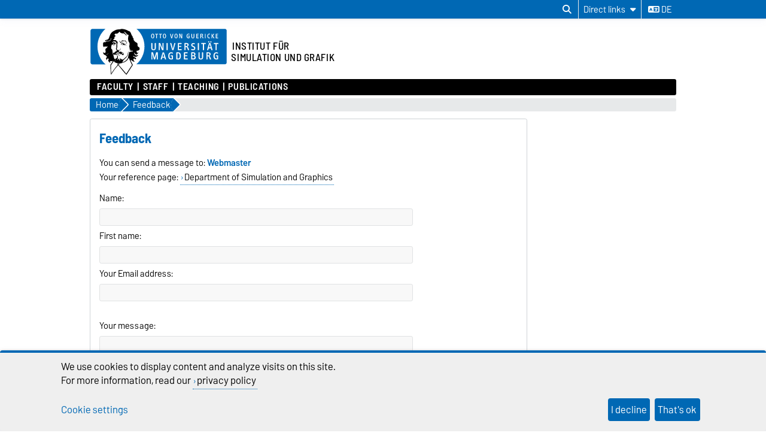

--- FILE ---
content_type: text/html; charset=utf-8
request_url: https://www.isg.ovgu.de/isg/en/Feedback-referenz_id-1.html
body_size: 15492
content:
<!DOCTYPE html>
<html lang="en">
<head>
	<title>ISG -  Feedback</title>
	<meta charset="utf-8">
	<meta http-equiv="X-UA-Compatible" content="IE=edge,chrome=1">
	<meta name="date" content="2019-05-23 12:36:01">
	<meta name="robots" content="noindex">

	<meta name="description" lang="en" content="">
	<meta name="keywords" lang="en" content="">
	<meta name="search-weight" content="">
	<meta name="search-url" content="https://www.isg.ovgu.de/isg/en/Feedback-get_frontend_url-1.html">
	<meta name="viewport" content="width=device-width, initial-scale=1.0, user-scalable=yes">
			<link rel="icon" type="image/svg+xml" href="/pub/theme/ovgu_min_theme/skin/img/favicon.svg" sizes="any">
		<link rel="icon" href="/pub/theme/ovgu_min_theme/skin/img/favicon.png" type="image/png">
		<link rel="apple-touch-icon" href="/pub/theme/ovgu_min_theme/skin/img/apple-touch-icon.png">
		<link rel="apple-touch-icon" sizes="152x152" href="/pub/theme/ovgu_min_theme/skin/img/apple-touch-icon-152.png">
		<link rel="apple-touch-icon" sizes="180x180" href="/pub/theme/ovgu_min_theme/skin/img/apple-touch-icon-180.png">
		<link rel="apple-touch-icon" sizes="167x167" href="/pub/theme/ovgu_min_theme/skin/img/apple-touch-icon-167.png">
		<link rel="apple-touch-icon" sizes="120x120" href="/pub/theme/ovgu_min_theme/skin/img/apple-touch-icon-120.png">
		<meta name="msapplication-TileImage" content="/pub/theme/ovgu_min_theme/skin/img/favicon.png">
		
	<link type="text/css" rel="stylesheet" href="/pub/theme/ovgu_min_theme/skin/fonts/barlow/barlow.css?v=20250510">
	<link type="text/css" rel="stylesheet" href="/pub/theme/ovgu_min_theme/skin/style.css?v=20260114">
	<link type="text/css" rel="stylesheet" href="/skin/fak_inf/style.css?v=20260114">		
	<link type="text/css" rel="stylesheet" href="/pub/theme/ovgu_min_theme/skin/css/klaro.css?v=20260114">

		<script src="/pub/theme/ovgu_min_theme/skin/js/ovgu/mobileMenu.js?v=20260114"></script>
	<script src="/pub/theme/ovgu_min_theme/skin/js/ovgu/openElement.js?v=20260114"></script>
	<script src="/pub/theme/ovgu_min_theme/skin/js/ovgu/hoverTrigger.js?v=20260114"></script>
	<!--Splide JS-->
	<script src="/pub/theme/ovgu_min_theme/skin/js/splidejs/splide.min.js"></script>
	<script src="/pub/theme/ovgu_min_theme/skin/js/splidejs/splide-extension-grid.min.js"></script>
	<link href="/pub/theme/ovgu_min_theme/skin/css/splidejs/splide.min.css" rel="stylesheet" type="text/css">
	
	<script type="text/javascript" src="/pub/theme/ovgu_min_theme/skin/readspeaker/webReader/webReader.js?pids=wr"></script>
	<!-- Wird vom CMS geladen START -->
	<link rel="stylesheet" property="stylesheet" href="/pub/theme/ovgu_min_theme/skin/contact/style.css" type="text/css">
	<!-- Wird vom CMS geladen ENDE -->
			
	<meta name="X-OVGU-CMS-SITE" content="isg"><meta name="X-OVGU-CMS-PAGE" content="2"><meta name="X-OVGU-CMS-LANG" content="en">
	<meta property="og:title" content="Feedback">
	<meta property="og:site_name" content="isg">
	<meta property="og:description" content="">
	<meta property="og:type" content="article">
	<meta property="og:locale" content="en_US">		<link rel="alternate" hreflang="de" href="https://www.isg.ovgu.de/Feedback.html"><link rel="canonical" href="https://www.isg.ovgu.de/isg/en/Feedback.html"><meta property="og:url" content="https://www.isg.ovgu.de/isg/en/Feedback.html">
	
	
	<script type="text/javascript" src="/pub/theme/ovgu_min_theme/skin/js/ovgu/klaro.config.js?v=20260114"></script>
	

			<script>
			function sendEmail(a, b, c, d)
			{
				if (typeof d == 'undefined') d = '';
				window.location = "mailto:" + basteln(a, b, c, true) + d;
			}

			function writeEmail(a, b, c, id)
			{
				document.getElementById(id).innerHTML = basteln(a, b, c, false);
			}

			function setEmailStatus(a, b, c)
			{
				status = "mailto:"+basteln(a, b, c, true);
			}

			function basteln(a, b, c, d)
			{
				okvg = a;
				okvg += "@";
				okvg += b + "." + c;
				if (d) okvg = okvg.replace(/<.*?>/g, "");
				return okvg;
			}
			</script>
			</head>
		

<body data-page="2" data-type="contact">
	<header role="banner">
		<section class="header-v23-top-menu">
	<div class="header-v23-top-menu-cnt">
		<a class="" href="#search-dialog" title="Open search dialog" aria-label="Open search dialog"><i class="fa-solid fa-magnifying-glass" aria-hidden="true"></i></a>
		<div class="service-box-v23-list hover-trigger">
			<button class="service-box-v23-bttn" aria-label="Direct links"><span class="no_mobile">Direct links</span><span class="only_mobile">Direkt</span> <i class="fa-solid fa-caret-down"></i></button>
			<ul class="service-box-v23-list-available service_box_v23_list_available_dl">
									
											<li><a href="http://www.ovgu.de/" target="_blank" title="University">University</a></li>
											<li><a href="http://lsf.ovgu.de/" target="_blank" title="LSF">LSF</a></li>
												</ul>
		</div>
										
														<a href="/Feedback-referenz_id-1.html" class="service_box_v23_lng" aria-label="Change language to de"><i class="fa-solid fa-language" aria-hidden="true"></i> de</a>
								</div>
</section>
<div id="header" role="banner">
		<section id="header_mainlogo">
							<a href="https://www.ovgu.de" target="_top" title="Homepage of the Otto-von-Guericke-University Magdeburg" aria-label="Homepage of the Otto-von-Guericke-University Magdeburg">
					
													
							<link type="text/css" rel="stylesheet" href="/pub/theme/ovgu_min_theme/skin/css/logo/ovgu_default.css?v=20231123">
<div class="header_logo">
	<!-- MKM 02/2018  -->
	<svg xmlns="http://www.w3.org/2000/svg" x="0px" y="0px" viewbox="0 0 433.7 146.3" class="ovgu_default_logo" aria-labelledby="logo-default-title">
		<title id="logo-default-title">Logo der Otto-von-Guericke-Universität Magdeburg</title>
		<g>
			
			<path class="logo2" d="M433.7,8.2v99.1c0,4.5-3.7,8.2-8.2,8.2H133l-18,27.4c-1-1.1-20.8-25.1-22.9-26.1l0.2-1.3H87l-0.1,0.9c-13.3,15-18.7,25.6-18.7,25.6c-1.9-8.8-1.2-25.9-1.2-25.9s0.2-0.2,0.4-0.7H8.2c-4.5,0-8.2-3.7-8.2-8.2V8.2C0,3.7,3.7,0,8.2,0h417.3C430,0,433.7,3.7,433.7,8.2z"></path>
			<path class="logo3" d="M96.3,44.7c-2.2-0.7-3.1-3.3-3.1-5.5l0.6-0.3c0.1,0.1,0.4,1.4,0.3,1.5c0.7,1.4,1.5,3,3.7,2.8c1.6-0.2,2.1-1.8,2.7-1.7c0.2,0,0.4,0.2,0.5,0.3l-0.3,0.8l0.6,0.3l1.6,0l0,0.8c-1.3,0-2.4,0.2-3.4,0.4c-0.7,0.1-1.6,0.8-1.6,1c-0.3,0.5-0.3,1.4-0.6,1.4l-0.7,0.1L96.3,44.7z M93.3,84.4c-0.3,0-0.4,0.6-0.6,0.5c-0.6-0.4-1.2-1-1.2-1.8l-1.7,0.1c0-0.5-1.1-0.2-0.9,0.5c0.2,0,1,0.1,1-0.1c0.7,0.8,1.5,0.8,1.8,1.4c0.4,0.8,0.2,1.7,0.8,2.1c0.1-1.6,1.6-1.3,1.6-2.5C93.9,84.3,93.5,84.4,93.3,84.4z M111.6,53.1l-0.8,1.3l-1,0c-0.3-0.9,0.5-0.9,0.5-1.1c0-0.5,0.3-0.6,0-1.3c-0.2-0.4-0.5-0.9-0.8-1.1c-0.4,1.3-1.6,2.1-3.2,2.1c-2.1,0-2.6-1.6-2.6-3.4l0.2-0.8c0-0.3-1.9-0.3-3.1,1.5c0,0,0.1,0.9,1.7,1.2c0,0,0.1,0.6,0,0.6c-1.7,0.3-2.1-1.5-2.9-1.6l-0.6,0.3c0,0.2-0.1,0.5-0.1,0.5l0.2,0.5l-1.5,0c-0.1-0.4,0-0.7,0-1c0-0.9,0.9-0.7,1.7-0.7l0.6,0c0-0.9,0.6-0.6,0.6-1.4c0-0.3-0.5-0.3-0.8-0.3l-0.3,0.5c0,0-0.9-0.1-0.9-0.2c0-0.2,0.8-1.2,0.9-1.4c0.3-0.3,1.8-2.3,6.6-2.3c0,0-0.3,0.5-0.2,0.7l-2.6,0.2c-1.9,0.6-2,0.8-2.5,1.4c0,0-0.1,1.2,1,0.9c0,0,0.9-0.6,1.5-0.7l2.2,0c1,0,2,0.4,2.5,0.6C109.8,48.8,111.6,51.4,111.6,53.1z M106.8,51.7c-2.2,0.2-1.9-2.2-1.9-2.2c-0.3,0.3-0.7,2.6,1.6,2.5L106.8,51.7z M107.4,50.2l0-0.7l-1.3,0l0,0.7L107.4,50.2z M116.3,48c-0.3-0.1-0.8-1.3-1.2-1.7l-0.9,0.1c0.4,1.1,1.6,1.4,1.4,2.3c0,0.1,0.9,0.3,1.3,0c0-0.5-0.1-0.7-0.2-1.3L116.3,48z M96.8,64.7l-0.5-1.9l-0.6,0c0,0.4,0.2,0.6,0.3,1c0.2,0.6-0.2,0.9,0.8,1.4l0.1,1.9l0.6,0l-0.1-2.5L96.8,64.7z M113.7,41.2c-0.4-0.6-1.1-2.5-1.9-2.6c-2.3-0.2-3.8,1.2-5,1.3c-0.6,0,0.5-0.8,0.5-0.8c0.2-0.6-4-0.8-4-0.8c-0.1,0-3.1,0-3.3,1.4l0,0.5l2.6,0.4c1.1,0.3,1.3-0.1,2.6,0.1l2.4,0l2.2-0.6l1.1,0.1c0.3,0,0.7,0.5,0.8,0.7c0.8,1.5,1.6,1.7,2.8,2.8c2.2,2.1,2.2,3,3.2,2.6c-0.2-0.2-1.4-2.5-2-3.1C114.9,42.2,114.5,42.2,113.7,41.2z M111.9,48.4c-0.3,0.1-0.6,0.6-0.6,0.6c1,4.7,4.2,4.8,4.2,4.8l0.6-0.6C116.1,53.3,113,53.1,111.9,48.4z M101.3,53.4l0,0.6l1,0l0,0.9l0.6,0l-0.1-1.5L101.3,53.4z M117.7,46.4C117.7,46.4,117.7,46.4,117.7,46.4C117.7,46.4,117.7,46.4,117.7,46.4z M147.4,70.9c0,0-0.6,10.3,7.4,4.7l-6.9,7.1c-2.9-0.2-5.3-1.7-7.6-5.7l-0.9,0.8c3.8,11.2,9,6.8,13.9,6.2l-4.6,4.6c-4.5,1.2-7.3,2.5-11.6-2.8c0,0-0.8,2.4,0.6,3.6c1.4,1.2,9.9,3.3,8,7.1c-0.3,0.5-1.1,1-1.1,1l-2.6,0c0,0,1.1-2.2-1.3-2.5c-1-0.1-3-0.3-3,4.5c0,1.1,1,2.3,2,3.1h0c0.9,0.8,1.7,1.3,1.7,1.3s-1.6,2.4-5.6-0.2c-0.6-0.4-1.5-1-1.5-1c-3.6-2.7-3.7-3.9-5.5-2.2c0.2,0.7,0.5,1.4,0.8,2.2c2.1,5.2,6.2,12.5,6.2,12.5s0,0-0.1,0.1c-0.1,0.2-0.5,0.7-0.9,1.4c-0.1,0.1-0.1,0.2-0.2,0.3c-0.6,0.8-1.3,2-2.1,3.2c-0.1,0.1-0.1,0.2-0.2,0.3c-1.9,2.9-4.4,6.8-6.9,10.6c-0.1,0.2-0.3,0.4-0.4,0.7c-2,3.1-4,6.2-5.6,8.6c-0.1,0.1-0.1,0.2-0.2,0.2c-0.4,0.6-0.8,1.3-1.2,1.8c-0.1,0.1-0.2,0.3-0.3,0.4c-0.4,0.6-0.8,1.2-1.1,1.7c-0.1,0.1-0.1,0.2-0.2,0.2c-0.4,0.6-0.6,1-0.8,1.2c-0.3,0.4-6.1-5.8-10.8-11.6l-1.5-1.8c-8.4-10.2-11.6-14.4-13.3-14.9l0.3-2.4l0.7-5.8c-0.4,0-0.7,0-1.1-0.1l-0.9,5.9l-0.4,2.4c-6,5.5-12.2,13.9-16.6,20.9l-1,1.5c-4.1,6.2-3.5,6.1-3.6,5.9c-0.8-1.5-1.5-7.4-1.9-13.7l-0.1-1.3c-0.1-2-0.2-3.9-0.3-5.7c0-0.2,0-0.5,0-0.7c0-0.1,0-0.1,0-0.1c0-0.5,0-1-0.1-1.4c0-0.1,0-0.1,0-0.2c0-0.3,0-0.7,0-1c0-0.1,0-0.1,0-0.2c0-0.2,0-0.4,0-0.6c0,0,0-0.1,0-0.1c-0.1-2.6-0.1-4.7,0.1-5.8c0.1-0.4,0.1-0.6,0.3-0.8c3.7-4.9,6-9.1,8-11.9c0.1-0.2,0.3-0.4,0.4-0.6c-0.3,0.2-0.6,0.4-0.8,0.6c-0.9,0.7-1.8,1.3-2.5,1.5c-1.1,0.3-1.6-1.4-2.8-0.8c-1.2,0.6-1.5,0.2-2.8,0.6c-1,0.3-1.2,0.1-1.6,1.3c-0.3,1.2,0.7,2.4,2.4,3c-0.8,0.2-1.2,0.9-1.2,0.9c-2.2-1.1-5.2-3.9-6.1-6.7c-0.5-1.6-0.1-3.3,1.6-4.6c0,0-0.2-2.4-2.9-2.6c-2.8-0.2-3.1,5.5-3.2,6l-2.8-5.9c-0.1-1.9,6.7-7-0.1-8.1L49.3,84c-2.9,1.2-7-3.7-7-5.8L42.2,74c0,0,2,3.9,4.8,3.8c0,0,4.4,0.5,2.3-9c-1-4.5,3.2-5.9,5.3-8.4c0.9-1.2,1.1-2.4,2.3-3.5c-0.5,0.4-6.3,1.8-9.6,0.4c-2.4-1-1.7,2.6-1.7,2.6L42.3,57c-0.2-0.5-0.4-7.8-0.4-9.7c0.1-1.8,2.3-3.8,4.5-3.5c6.5,0.7,4.4-2.8,6.6-2.5c2,0.2,4.1,0.8,8-0.6c0.7-0.2,3.1-0.9,5-3.3c1.4-2,1.1-4.1,1.3-5.9l-1,0c-0.7,0.5-0.2,3.5-0.7,4.6c-0.4,0.8-3.7,4.5-9.7,4.3c-2.6-0.3-3.6-1.4-4.7-0.4c-1.5,1.4-2.4,1.6-2.4,1.6l-0.1-3.1c0.4-0.9,2.5-1.7,4.1-1.8c1.9-0.1,2.8-0.8,4.2-1.6c1.5-0.8,2.6-2,3.2-3.8c1-2.9,1.8-4.4,2.7-7.2c1.7-5.6,5.5-11.8,12.4-15.2c5.5-2.8,9.9-5.7,19.5-4.9c0.7,0.1,1.7-1.6,6.5-1.5c3.1,0.1,5.6,0.4,9.6,1.5c3.5,0.9,8.2,3.1,10.9,4.8c1,0.6,5.6-0.8,9.1,10.3c1.2,3.7,2.5,5,4,6.6c0.9,1-0.3,2.1,0.3,3.3c0.5,1.2,1.6,1.4,2.2,2.5c1.3,2.1-0.1,4,1.2,6c1.3,2,3.8,4.9,7.1,7c1.3,0.8,2.3,0.8,3.4,1.8c3.1,2.7,0.4,6.3,1.9,10c1.6,3.9,6.3,1.3,6.2,9C157.2,67.2,155.5,70.5,147.4,70.9zM57.5,78.6c0-0.3-0.6-0.2-0.6-0.2c0.1,3.4-2.8,4.9-5.8,5c0.3,0.2,0.4,0.5,0.4,0.5C54.4,83.8,57.6,81.9,57.5,78.6z M87.9,109.8c0,0-1.1,0-1.7-0.2c-2-0.7-8.3-1.4-10.1-6.7c0,0,0,0,0,0c0,0,0,0,0,0c-4.2,5.8-9.2,13.3-9.2,13.3s-0.7,17.1,1.2,25.9c0,0,5.4-10.6,18.7-25.6L87.9,109.8z M81.6,99.4c0.5-1.1,0.9-1.4,1-2c-1.1,0.4-1.5,1.5-1.8,2.9c0,0.2-0.5,1.8-0.6,1.8c0,0,0.2,0.4,0.4,0.9c0.2,0.3,0.4,0.7,0.5,1c0-0.4,0-0.7,0-1v0c0-0.4-0.1-0.9-0.1-1.4C81,100.6,81.1,100.5,81.6,99.4z M127.2,102.9L127.2,102.9c-1.4-3.1-2.7-6.4-3.8-9.6c-0.2-0.7-1.7,1.5-1.7,1.5s-1.4,4-6.6,8.1h0c-4.3,3.4-11.3,6.8-22.3,8l-0.4,2.6l-0.4,3.2c2.1,0.9,22,24.9,22.9,26.1l18.3-27.7c0,0-0.4-0.7-1.1-2C131,110.9,129.1,107.2,127.2,102.9z M132.8,70c0,0-1.4,0.9,0.4,2.1c0,0-5.4-0.4-5.4-7c0,0-2.8,3.7,1.6,6.1l-0.5,0.7c-4.5-2.1-2.5-6.7-3.7-10.7c-1.8-5.8,0.6-7.6,0.1-13.1c-0.3-3.5-2.8-4.9-3.6-8.2c-1.4-5.6-1.2-9.9,0-14.7c1-3.8,1.1-4.5-3.1-5.1c-2.7-0.3-4.8-7.5-9.1-8c-2.9-0.4-2.9,0.4-3.7,0.8c0.9-0.3,4.2-0.7,7.6,6c0.9,1.8,2.5,3,4.7,3.2c0,0-1.7,1.3-3.8,0.3c-2-1-2.3-2.2-3.6-3.7c-1.9-2.2-3.9-2.3-5.9-2.4c0,0-8,0.7-11.6-5.7c0,0-3.3,8.3-12.9,6.8c0,0-2.7,1.9-2.3,3c0.8,1.9,1.1,1.4,1.9,2.2c0.3,0.4,0.7,0.3,0.9,0.9c0.8,3.2-1.2,2.2-2.2,3.2c-1.4,1.3-0.9,6.1-0.9,6.1c-4.1,1.2-3.2,4.8-3.2,4.8l6.3-0.2c3.5,0.4,2.6,3.5,6,4.6c1.1,0.4,1.1,3.9,0.6,6.9c-0.2,0.9-0.3,2.1-0.5,2.8c-0.6,1.5-0.3,6.5-0.1,9.6l-0.4-1c-2.7,5.1-0.8,6.7,3.5,9.7c0.8,0.6,0-2.3,2.9-2.6c2-0.2,1.5,0.3,2.8,1c0.8,0.4,0.7-0.9,1-0.6c0,0,0.9,0.1,0.4,0.1c-0.9,3.1-2.7,0.5-3.6,0.4c-2-0.1-1,2.8-1,2.8c-0.2,0.8-1,0.2-1.1,1c-0.1,0.9,0.8,2.2,1.3,2.2c2.1-0.3,1.4,0.4,2.6,0.3c1.7-0.1-0.2-1.3,1.3-1.3c4.2-0.1,4.2,3.6,8.1,3.5l0,2.1c-2.6,0.6-2.7-1.3-3.8-1.4c-1.3-0.2-0.4,1.1-0.4,1.1c2.8,1.2,2.8,2.8,4.2,2.7c0.6-0.1,1.4-1.6,1.4-4l0.9,0c0,0,0.4,6.9-1.6,7.2c-4.3,0.6-3.6-3.2-5.3-3.3c-1.3-0.1-0.8,0.5-1.9,0.1l0.5-0.2l-1,0l0.6,0.2c-2,0.8-3.9-0.4-4.4-0.5c-2.4-0.4-3.5,0.3-4.5,0.6c-0.2,0.1-0.6,0.1-0.8,0c-0.8-0.4-1-0.5-2.2-0.7c-1.6-0.2-1.7,0-3,0.7c0,0-0.3,1.9,3.1,1.5c1-0.1,1.8-0.1,1.8-0.1c0,0.3-0.8,1.6-2.9,1.6c-1.6,0.1-5.4-2-5.5-2.2c-0.6,0.6-2.2,1-3,1c-2.3,0.6-2.8-1.1-3.1-1.9c-0.7-1.8-0.4-5.2,0.1-4.8c1.6,1.5,3.8,1.3,3.8,1l0.1-0.8c0.9-2.9,5-4.3,5.8-4.2c0.8-0.2,1.9-3.4,1.9-3.4c-1.6-1.4-1.6-1.4-2.1-2.1c-1.9-2.4,0.8-7.1,0.8-7.1c-0.1-2.1-0.7-7,0.3-8.1c0.3-0.3,1.4-0.8,1.5-2.3c0-0.2,0-0.4,0-0.6c0-0.5-0.1-1-0.5-1.3c-0.4-0.2-0.7,0-1.2-0.1c-0.9-0.3-0.8-1.2-1.5-1.9c-0.6-0.6-2.5-1.2-1.6-1.3c0.2,0,0.4-0.1,0.6-0.1c0.4,0.1,0.4,0.3,0.8,0.4c0.6,0.2,1.1,0.7,1.5,0.3c0.2-0.2,0.3-0.5,0-0.7c-0.2-0.2-0.4,0-0.6-0.1c-0.9-0.3-0.8-1.5-1.7-1.7c-1.3-0.4-1.9-0.6-3.1-0.8c-1.1-0.2-1.9-0.8-2.9-0.3c-1.2,0.5-2.1,0.8-3.1,1.7c-1,0.9-1.8,2.8-1.8,2.8c0.1,0.1,0.4,0.8,0.7,0.7c0,0,0.9-1.1,1.7-1.8c0.9-0.8,2.3-1,2.3-1c2.5-0.1,2.1-0.2,3.7,0.1c0.5,0.1-0.1,0.3,1.1,0.6c-0.7,0.6-2.7-0.2-4.1,0.5c-0.3,0.1-0.5,0.5-0.5,0.5c0.3,0.6,0.4,0.7,0.7,0.6c1.2-0.2,1.8-0.1,2.9,0.2c0.9,0.2,1.5,0.3,2.1,1c2.5,3.1,3,1.6,3.4,2.4c0.2,0.4,0.1,0.5,0,0.7c-0.8,0.7-1.2,0.7-1.6,0.6c-0.3-0.1-0.5-0.2-0.7-0.5c-0.3-0.4,0.1-0.9-0.3-1.2c-0.6-0.5-1.2-1.4-1.2-1.4c-0.2,0.5-0.1,0.9-0.2,1.5c-0.2,1-0.8,1.3-1.7,1.6c-0.6,0.2-1,0.3-1.7,0.1c-1-0.2-1.7-0.7-2.1-1.6c-0.3-0.8,0.1-2.2,0.1-2.2c-0.3,0-0.6,0-1,0.2c-0.4,0.2-0.8,0.7-0.5,1c-0.5,1,1.1,2.3,1.1,2.3c-0.9,0.7-1.2-0.5-1.7-0.1c-0.7,0.6,1,1.2,1.9,1.5c0.9,0.3,1.5,0.2,2.4,0.2c0.8,0,1.6-0.6,2.1-0.3l-1.6,0.9c0,0,0.3,1-2.9,0.6c-0.9-0.1-1.2-0.6-2-1.1c-0.9-0.5-1.1-1.5-2.1-1.5c-1.1,0.1-1.7,0.8-2.2,1.8c-0.4,0.8-0.3,1.4-0.5,2.3c-0.6,3.2-1.2,4.7-0.8,8.2c0.2,2,2.5,2.6,3.2,4.3c1.1,2.8,0.8,14.1,3.3,16.6c0.2,0.3,1.5,4.9,1.6,6.1c1.1,3,0.5,2.1,0.8,3.5c0.1-0.1,2.5,4.2,3.2,4c0,0,1.8-3,3.6-3c0.1,0,0.6-0.3,0.6-0.3c0.6-0.6,2-1.5,2.6-2.4c0,0-0.6-6.3,0.9-6.4c0,0-0.3,0.7,0,1c0.3,0.3,0.6,0,1,0c0.5,0,0,3.7,0.4,6.6c0.1,0.7-0.3,0.9-0.6,1.5c-0.4,0.9,0.3,2.1-1.2,2.1c-0.5,0-0.1,1.3,0.2,2.3l1.6-0.7c0.4-0.5,0.5-3.5,0.9-3.2c2.1,1.1,2.5,2.2,2.6,3.6c0,1.4-0.1,1.9-0.1,1.9l0.7,0l0.5-2.2c1.5-0.6,1.1,4.3,1.4,4c1.4-1.7,0.5-5.1,0.6-5.6c0-0.5-0.9-0.4-0.8,0.6c0,0.2-1-0.2-1-0.2l0.3-1.8c0.7,0,1.8-0.3,1.8-0.3c0.9-0.1,4,1.7,6.5,3.6c5.1-1,7.4-5.2,11-7.9c1.3-0.9,2.5-1.9,3.6-3.2c1.3-1.5,1.5-3.1,2.2-5.2c0.6-2.1,0.7-3.4,1.3-5.7c0.4-1.4,0.8-2.7,1.8-4.6c-0.2,3.3-1.5,7.2-2,10.3c-0.3,2.1-0.6,3.4-1.7,5.1c-1.5,2.4-3.4,3.8-5.4,6.2c-1.6,1.9-3.1,2.9-4.9,4.7c-0.6,0.6-2.6,2.3-3.2,2.4c0.3,0.5,0.6,1,0.5,1.2c-0.1,0.4-0.2,0.6-0.4,0.9c-0.3,0.6-0.8,1.1-1.3,1.8c-0.8,1.2-1.2,2.2-2.4,2.8l-0.5,0.3c4.5-1.3,8-3.1,10.7-4.9c0,0,0,0,0,0c5.6-3.8,7.9-8,8.7-9.5c0.6-3,4.8-22.7,4.8-19.5c0,0,2.5,2.9,5.1-1.7c0,0,1.2,1.7,3.2,1.5C136.4,73.5,135.1,69.3,132.8,70z M77.4,49.8c0,0,0-0.4-0.2-0.7c-0.2-0.4-0.9-0.6-0.9-0.6C75.6,49.2,77,50.4,77.4,49.8z M79.1,49.6l0.4-0.9l-0.4,0L79.1,49.6z M83.8,77.7c-0.8,0.2-1.9,2.4-2.2,2.5c-1,0.2-0.4,1,0.6,0.5c3.7-1.9,4.6-2.4,6.7-0.5c0,0,2.3-2.5,5.4-0.5c0.7,0.4,1.6,0.9,2.7,1.1l-2.2-2.6c-1.1-0.5-3.4-0.6-4.2-1.3c-0.8-0.7-0.8-1.2-0.8-1.2s-0.4-1.2-1-1.3c-0.5-0.1,0,0.6-0.8,1.3C86.8,76.9,85,77.4,83.8,77.7z"></path>
				<g>
					<path class="logo1" d="M24.3,57.5c0-22.2,9.8-42,25.1-55.2H8.2c-3.3,0-5.9,2.7-5.9,6v99.1c0,3.3,2.7,6,5.9,6H50C34.3,100,24.3,80,24.3,57.5z"></path><path class="logo1" d="M271.9,19.2c-2.3,0-2.6,2.6-2.6,5.4c0,3.5,0.6,5.3,2.6,5.3c2.1,0,2.6-2.1,2.6-5.3C274.5,21.6,274.1,19.2,271.9,19.2z"></path><path class="logo1" d="M278.4,78.7h-2.2v16.3h2.1c3.2,0,5-1.4,5-8c0-3.5-0.5-5.4-1.5-6.7C281.1,79.2,279.8,78.7,278.4,78.7z"></path><path class="logo1" d="M326.2,87.7H323v7.2h3.8c2.1,0,3.4-1.4,3.4-3.6C330.1,89.3,328.7,87.7,326.2,87.7z"></path><path class="logo1" d="M425.5,2.2H147.3c15.3,13.2,25.1,33.1,25.1,55.2c0,22.5-10,42.6-25.7,55.8h278.9c3.3,0,6-2.7,6-6V8.2C431.5,4.9,428.8,2.2,425.5,2.2z M397,18.1c0-0.3,0.2-0.5,0.5-0.5h6.5c0.3,0,0.5,0.2,0.5,0.5V19c0,0.3-0.2,0.5-0.5,0.5h-4.8v3.8h4.3c0.3,0,0.5,0.2,0.5,0.5v0.9c0,0.3-0.3,0.5-0.5,0.5h-4.3v4.5h5c0.3,0,0.5,0.2,0.5,0.5v1c0,0.3-0.3,0.5-0.5,0.5h-6.7c-0.3,0-0.5-0.2-0.5-0.5V18.1z M381.6,41c1.1,0,2,0.8,2,1.9c0,1.1-0.9,2-1.9,2c-1.1,0-1.9-0.9-1.9-2C379.7,41.8,380.6,41,381.6,41z M376,17.4c0.8,0,1.8,0.1,2.6,0.6c0.3,0.1,0.4,0.4,0.2,0.7l-0.4,0.9c-0.1,0.2-0.3,0.3-0.6,0.2c-0.5-0.2-1-0.4-1.6-0.4c-2.1,0-3.4,1.5-3.4,5.2c0,3.7,1.4,5.2,3.4,5.2c0.5,0,1.2-0.2,1.6-0.4c0.2-0.1,0.5,0,0.6,0.2l0.5,1c0.1,0.3,0,0.5-0.2,0.6c-0.7,0.4-1.6,0.6-2.7,0.6c-3.4,0-5.5-2.6-5.5-7.3C370.4,20.2,372.6,17.4,376,17.4z M376.9,42.9c0,1.1-0.9,2-1.9,2c-1.1,0-1.9-0.9-1.9-2c0-1.1,0.9-1.9,1.9-1.9C376,41,376.9,41.8,376.9,42.9z M362.8,18.1c0-0.3,0.2-0.5,0.5-0.5h1.3c0.3,0,0.5,0.2,0.5,0.5v13.1c0,0.3-0.2,0.5-0.5,0.5h-1.3c-0.3,0-0.5-0.2-0.5-0.5V18.1z M348.6,18.1c0-0.3,0.2-0.5,0.5-0.5h3.7c3.5,0,4.3,2.2,4.3,3.6c0,1.7-0.9,3.1-3.1,3.5c1,0.2,1.8,1.1,2.2,2c0.3,0.7,1.2,2.7,1.8,4.4c0.1,0.4,0.1,0.6-0.4,0.6h-1.5c-0.3,0-0.5-0.1-0.6-0.4c-0.5-1.4-0.8-2.9-1.4-4.1c-0.5-0.9-1.1-1.8-2.4-1.8h-0.9v5.8c0,0.3-0.2,0.5-0.5,0.5h-1.2c-0.3,0-0.5-0.2-0.5-0.5V18.1z M320.4,18.1c0-0.3,0.2-0.5,0.5-0.5h1.2c0.3,0,0.5,0.2,0.5,0.5v9c0,1.8,0.6,2.9,2.3,2.9c1.5,0,2.4-0.6,2.4-2.8v-9.1c0-0.3,0.2-0.5,0.5-0.5h1.2c0.3,0,0.5,0.2,0.5,0.5v9.3c0,2.9-1.6,4.5-4.6,4.5c-3.1,0-4.6-1.7-4.6-4.5V18.1z M253.4,17.6h1.4c0.3,0,0.6,0.2,0.6,0.5l2.4,9.5c0.2,0.7,0.4,1.8,0.4,2.7c0.1-1,0.3-2.1,0.4-2.7l2.4-9.5c0.1-0.3,0.3-0.5,0.6-0.5h1.3c0.3,0,0.5,0.3,0.4,0.6l-3.8,13.1c-0.1,0.3-0.4,0.5-0.6,0.5h-1.6c-0.3,0-0.5-0.2-0.6-0.5L253,18.2C252.9,17.8,253.1,17.6,253.4,17.6z M235.5,17.4c3.2,0,4.9,2.4,4.9,7.3c0,4.8-1.7,7.1-4.9,7.1c-3.3,0-5-2.3-5-7.1C230.6,19.9,232.2,17.4,235.5,17.4z M218.3,18.1c0-0.3,0.3-0.5,0.5-0.5h8.2c0.3,0,0.5,0.2,0.5,0.5v1c0,0.3-0.2,0.5-0.5,0.5h-3v11.6c0,0.3-0.2,0.5-0.5,0.5h-1.2c-0.3,0-0.5-0.2-0.5-0.5V19.6h-3c-0.3,0-0.5-0.2-0.5-0.5V18.1z M204.8,61.8V47.4c0-0.5,0.3-0.8,0.8-0.8h1.9c0.5,0,0.8,0.3,0.8,0.8V62c0,4.6-2.5,7.1-7.3,7.1c-4.9,0-7.2-2.6-7.2-7.1V47.4c0-0.5,0.3-0.8,0.8-0.8h1.9c0.5,0,0.8,0.3,0.8,0.8v14.2c0,2.9,1,4.5,3.7,4.5C203.5,66.1,204.8,65.2,204.8,61.8z M198.3,17.4c3.2,0,4.9,2.4,4.9,7.3c0,4.8-1.7,7.1-4.9,7.1c-3.3,0-5-2.3-5-7.1C193.3,19.9,195,17.4,198.3,17.4z M214.4,97.2c0,0.4-0.4,0.8-0.8,0.8h-1.7c-0.4,0-0.8-0.3-0.8-0.8l0.1-13.8c0-0.8,0.2-3.7,0.2-4.6c-0.3,1.1-0.7,3.1-1,4.5l-4.1,13.9c-0.1,0.5-0.5,0.8-1,0.8H203c-0.4,0-0.9-0.3-1-0.8L198,83.3c-0.4-1.4-0.7-3.4-1-4.5c0,0.9,0.2,3.8,0.2,4.6l0.1,13.8c0,0.4-0.4,0.8-0.8,0.8h-1.7c-0.4,0-0.8-0.4-0.8-0.8V76.5c0-0.4,0.4-0.8,0.8-0.8h3.7c0.4,0,0.9,0.3,1,0.7l4.3,15.1c0.2,0.8,0.3,2.2,0.4,3.3c0.1-1.1,0.2-2.5,0.4-3.3l4.3-15.1c0.1-0.4,0.6-0.7,1-0.7h3.7c0.4,0,0.8,0.3,0.8,0.8V97.2z M215.2,19.1c0,0.3-0.2,0.5-0.5,0.5h-3v11.6c0,0.3-0.2,0.5-0.5,0.5H210c-0.3,0-0.5-0.2-0.5-0.5V19.6h-3c-0.3,0-0.5-0.2-0.5-0.5v-1c0-0.3,0.3-0.5,0.5-0.5h8.2c0.3,0,0.5,0.2,0.5,0.5V19.1z M220.5,55l0,13.1c0,0.4-0.4,0.8-0.8,0.8H218c-0.4,0-0.8-0.4-0.8-0.8V47.4c0-0.4,0.4-0.8,0.8-0.8h3.1c0.4,0,0.9,0.2,1.1,0.6l5.6,13.6c0.6,1.5,1,3.1,1.5,4.7c-0.2-1.7-0.3-3.8-0.3-5.3l0-12.8c0-0.4,0.4-0.8,0.8-0.8h1.7c0.4,0,0.8,0.4,0.8,0.8v20.7c0,0.4-0.4,0.8-0.8,0.8h-3.1c-0.4,0-0.7-0.2-0.9-0.6l-5.8-13.8c-0.6-1.4-1-3.2-1.5-4.9C220.2,51.2,220.5,53.8,220.5,55z M240,98h-2.3c-0.5,0-0.9-0.3-1-0.7l-1.3-4.9h-7l-1.3,4.9c-0.1,0.4-0.5,0.7-1,0.7H224c-0.5,0-0.7-0.4-0.6-0.9l5.9-20.5c0.1-0.5,0.6-0.8,1-0.8h2.9c0.4,0,0.8,0.3,1,0.8l6.3,20.5C240.7,97.5,240.5,98,240,98zM245.4,68.1c0,0.4-0.4,0.8-0.8,0.8h-2c-0.4,0-0.8-0.4-0.8-0.8V47.4c0-0.4,0.4-0.8,0.8-0.8h2c0.4,0,0.8,0.4,0.8,0.8V68.1zM262.2,96c0,0.8-0.2,1.1-1,1.4c-1.3,0.5-3.1,0.8-4.9,0.8c-6.3,0-9-4.3-9-11.4c0-6.9,3.3-11.2,9-11.2c1.9,0,3.8,0.5,5.3,1.3c0.4,0.2,0.6,0.6,0.4,1l-0.7,1.4c-0.2,0.4-0.6,0.6-1,0.4c-1.2-0.6-2.3-1-4-1c-3.5,0-5.3,2.6-5.3,8.4c0,5.9,2.1,8,5.6,8c0.8,0,1.4-0.1,2.1-0.3v-6.5h-2.9c-0.4,0-0.8-0.4-0.8-0.8v-1.5c0-0.4,0.4-0.8,0.8-0.8h5.6c0.4,0,0.8,0.4,0.8,0.8V96z M269.9,47.5L264,68.1c-0.1,0.4-0.6,0.7-1,0.7h-2.5c-0.4,0-0.9-0.3-1-0.7l-6.1-20.6c-0.1-0.5,0.1-0.9,0.6-0.9h2.3c0.5,0,0.9,0.3,1,0.8l3.8,14.9c0.3,1.1,0.6,2.8,0.7,4.3c0.2-1.5,0.4-3.3,0.7-4.3l3.8-14.9c0.1-0.5,0.5-0.8,1-0.8h2C269.7,46.6,270,47.1,269.9,47.5zM267,24.7c0-4.8,1.7-7.3,5-7.3c3.2,0,4.9,2.4,4.9,7.3c0,4.8-1.7,7.1-4.9,7.1C268.6,31.8,267,29.5,267,24.7z M278.9,98h-5.4c-0.4,0-0.8-0.4-0.8-0.8V76.5c0-0.4,0.4-0.8,0.8-0.8h5.2c4.7,0,8.3,2.5,8.3,11C287.1,93.8,285.2,98,278.9,98z M289.7,68.1c0,0.4-0.4,0.8-0.8,0.8h-10.5c-0.4,0-0.8-0.4-0.8-0.8V47.4c0-0.4,0.4-0.8,0.8-0.8h10.2c0.4,0,0.8,0.4,0.8,0.8v1.5c0,0.4-0.3,0.8-0.8,0.8H281v5.9h6.7c0.4,0,0.8,0.3,0.8,0.8v1.4c0,0.5-0.4,0.8-0.8,0.8H281v7.1h7.8c0.4,0,0.8,0.4,0.8,0.8V68.1zM291.3,31.2c0,0.3-0.3,0.5-0.5,0.5h-2c-0.3,0-0.5-0.1-0.6-0.4l-3.7-8.8c-0.4-0.9-0.7-2.1-0.9-3.1c0.1,1.1,0.3,2.7,0.3,3.5l0,8.3c0,0.3-0.2,0.5-0.5,0.5h-1.1c-0.3,0-0.5-0.2-0.5-0.5V18c0-0.3,0.2-0.5,0.5-0.5h2c0.3,0,0.6,0.1,0.7,0.4l3.5,8.7c0.4,0.9,0.6,2,0.9,3c-0.1-1.1-0.2-2.4-0.2-3.4l0-8.2c0-0.3,0.2-0.5,0.5-0.5h1.1c0.3,0,0.5,0.2,0.5,0.5V31.2z M308.7,97.2c0,0.4-0.4,0.8-0.8,0.8h-10.5c-0.4,0-0.8-0.4-0.8-0.8V76.5c0-0.4,0.4-0.8,0.8-0.8h10.2c0.4,0,0.8,0.4,0.8,0.8V78c0,0.4-0.3,0.8-0.8,0.8h-7.5v5.9h6.7c0.4,0,0.8,0.3,0.8,0.8v1.4c0,0.5-0.4,0.8-0.8,0.8h-6.7v7.1h7.8c0.4,0,0.8,0.4,0.8,0.8V97.2zM312.4,68.8H310c-0.5,0-0.8-0.1-1-0.7c-0.8-2.3-1.3-4.6-2.2-6.4C306,60.3,305,59,303,59h-1.3v9.1c0,0.4-0.4,0.8-0.8,0.8H299c-0.4,0-0.8-0.4-0.8-0.8V47.4c0-0.4,0.4-0.8,0.8-0.8h5.8c5.6,0,6.7,3.4,6.7,5.6c0,2.6-1.5,4.9-4.8,5.4c1.6,0.3,2.8,1.7,3.5,3.2c0.5,1.1,1.8,4.3,2.8,7C313.2,68.4,313.1,68.8,312.4,68.8z M314.5,30.4c0,0.5-0.1,0.7-0.6,0.9c-0.8,0.3-2,0.5-3.1,0.5c-4,0-5.7-2.7-5.7-7.2c0-4.4,2.1-7.2,5.8-7.2c1.2,0,2.4,0.3,3.4,0.8c0.3,0.1,0.4,0.4,0.2,0.6l-0.4,0.9c-0.1,0.2-0.4,0.4-0.6,0.2c-0.7-0.4-1.5-0.6-2.6-0.6c-2.2,0-3.4,1.6-3.4,5.3c0,3.8,1.3,5.1,3.5,5.1c0.5,0,0.9-0.1,1.3-0.2v-4.1h-1.8c-0.3,0-0.5-0.2-0.5-0.5v-1c0-0.3,0.2-0.5,0.5-0.5h3.5c0.3,0,0.5,0.2,0.5,0.5V30.4z M319.5,67.1l0.4-1.6c0.1-0.4,0.5-0.7,1-0.5c1.3,0.5,2.8,1,4.4,1c2.2,0,3.8-1.1,3.8-3.1c0-2.2-2-3.1-4.1-4.1l-1.4-0.6c-2-1-3.9-2.3-3.9-5.5c0-3.5,2.5-6.1,6.7-6.1c1.6,0,3.2,0.4,4.3,0.8c0.4,0.1,0.5,0.6,0.4,1l-0.4,1.5c-0.1,0.4-0.5,0.6-0.9,0.5c-1.1-0.4-1.9-0.7-3.4-0.7c-2.1,0-3.2,1.1-3.2,2.9c0,1.7,1.5,2.4,3.2,3.2l1.8,0.8c2.3,1.1,4.4,2.6,4.4,6.1c0,3.9-2.7,6.5-7.3,6.5c-1.9,0-4-0.4-5.4-1C319.6,67.9,319.4,67.5,319.5,67.1z M327.2,98h-6.9c-0.4,0-0.8-0.4-0.8-0.8V76.5c0-0.4,0.4-0.8,0.8-0.8h6.6c3.8,0,6.1,2.4,6.1,5.6c0,2.3-1.1,4-3.6,4.8c3,0.5,4.6,2.8,4.6,5.5C333.9,95.7,331.5,98,327.2,98z M335.6,31.2V18.1c0-0.3,0.2-0.5,0.5-0.5h6.5c0.3,0,0.5,0.2,0.5,0.5V19c0,0.3-0.2,0.5-0.5,0.5h-4.8v3.8h4.3c0.3,0,0.5,0.2,0.5,0.5v0.9c0,0.3-0.3,0.5-0.5,0.5h-4.3v4.5h5c0.3,0,0.5,0.2,0.5,0.5v1c0,0.3-0.2,0.5-0.5,0.5h-6.7C335.8,31.7,335.6,31.5,335.6,31.2z M340.5,68.1V47.4c0-0.4,0.4-0.8,0.8-0.8h2c0.4,0,0.8,0.4,0.8,0.8v20.6c0,0.4-0.4,0.8-0.8,0.8h-2C340.9,68.8,340.5,68.5,340.5,68.1z M357.2,91.1c0,4.6-2.5,7.1-7.3,7.1c-4.9,0-7.2-2.6-7.2-7.1V76.5c0-0.5,0.3-0.8,0.8-0.8h1.9c0.5,0,0.8,0.3,0.8,0.8v14.2c0,2.9,1,4.5,3.7,4.5c2.4,0,3.8-1,3.8-4.3V76.5c0-0.5,0.3-0.8,0.8-0.8h1.9c0.5,0,0.8,0.3,0.8,0.8V91.1z M365.6,49c0,0.4-0.3,0.8-0.8,0.8h-4.7v18.3c0,0.4-0.4,0.8-0.8,0.8h-1.9c-0.4,0-0.8-0.4-0.8-0.8V49.8h-4.7c-0.4,0-0.8-0.3-0.8-0.8v-1.6c0-0.4,0.4-0.8,0.8-0.8h12.9c0.4,0,0.8,0.4,0.8,0.8V49zM381.7,98h-2.4c-0.5,0-0.8-0.1-1-0.7c-0.8-2.3-1.3-4.6-2.2-6.4c-0.8-1.5-1.7-2.8-3.7-2.8h-1.4v9.1c0,0.4-0.4,0.8-0.8,0.8h-1.9c-0.4,0-0.8-0.4-0.8-0.8V76.5c0-0.4,0.4-0.8,0.8-0.8h5.8c5.6,0,6.7,3.4,6.7,5.6c0,2.6-1.5,4.9-4.8,5.4c1.6,0.3,2.8,1.7,3.5,3.2c0.5,1.1,1.8,4.3,2.8,7C382.4,97.5,382.3,98,381.7,98z M386.4,68.8h-2.3c-0.5,0-0.9-0.3-1-0.7l-1.3-4.9h-7l-1.3,4.9c-0.1,0.4-0.5,0.7-1,0.7h-2.1c-0.5,0-0.7-0.4-0.6-0.9l5.9-20.5c0.1-0.5,0.6-0.8,1-0.8h2.9c0.4,0,0.8,0.3,1,0.8l6.3,20.5C387.2,68.4,386.9,68.8,386.4,68.8z M385.8,24.4v6.9c0,0.3-0.2,0.5-0.5,0.5h-1.2c-0.3,0-0.5-0.2-0.5-0.5V18.1c0-0.3,0.2-0.5,0.5-0.5h1.2c0.3,0,0.5,0.2,0.5,0.5v5.4l3.7-5.6c0.2-0.2,0.4-0.3,0.7-0.3h1.6c0.4,0,0.4,0.3,0.3,0.6l-4.1,5.7l4.5,7.2c0.2,0.3,0.1,0.6-0.3,0.6h-1.7c-0.3,0-0.5-0.1-0.7-0.4L385.8,24.4z M404.7,96c0,0.8-0.2,1.1-1,1.4c-1.3,0.5-3.1,0.8-4.9,0.8c-6.3,0-9-4.3-9-11.4c0-6.9,3.3-11.2,9-11.2c1.9,0,3.8,0.5,5.3,1.3c0.4,0.2,0.6,0.6,0.4,1l-0.7,1.4c-0.2,0.4-0.6,0.6-1,0.4c-1.2-0.6-2.3-1-4-1c-3.5,0-5.3,2.6-5.3,8.4c0,5.9,2.1,8,5.6,8c0.8,0,1.5-0.1,2.1-0.3v-6.5h-2.9c-0.4,0-0.8-0.4-0.8-0.8v-1.5c0-0.4,0.4-0.8,0.8-0.8h5.6c0.4,0,0.8,0.4,0.8,0.8V96z M405.3,49c0,0.4-0.3,0.8-0.8,0.8h-4.7v18.3c0,0.4-0.4,0.8-0.8,0.8h-1.9c-0.4,0-0.8-0.4-0.8-0.8V49.8h-4.7c-0.4,0-0.8-0.3-0.8-0.8v-1.6c0-0.4,0.4-0.8,0.8-0.8h12.9c0.4,0,0.8,0.4,0.8,0.8V49z"></path>
					<path class="logo1" d="M354.8,21.5c0-1-0.7-1.9-2.1-1.9h-1.9v4.1h1.7C353.9,23.6,354.8,22.8,354.8,21.5z"></path>
					<path class="logo1" d="M307.9,52.7c0-1.6-1.1-3-3.3-3h-3v6.5h2.6C306.6,56.2,307.9,54.8,307.9,52.7z"></path>
					<path class="logo1" d="M198.2,30c2.1,0,2.6-2.1,2.6-5.3c0-3-0.5-5.4-2.6-5.4c-2.3,0-2.6,2.6-2.6,5.4C195.6,28.2,196.3,30,198.2,30z"></path>
					<path class="logo1" d="M231.8,77.6c-0.1,0.9-0.3,2.2-0.5,3.1l-2.1,8.7h5.4l-2.3-8.7C232,79.8,231.9,78.4,231.8,77.6z"></path>
					<path class="logo1" d="M329.4,81.8c0-1.9-1.1-3.1-3.2-3.1H323v6.2h2.9C328.2,84.9,329.4,83.7,329.4,81.8z"></path>
					<path class="logo1" d="M377.2,81.8c0-1.6-1-3-3.3-3h-3v6.5h2.6C375.9,85.3,377.2,83.9,377.2,81.8z"></path>
					<path class="logo1" d="M235.5,30c2.1,0,2.6-2.1,2.6-5.3c0-3-0.5-5.4-2.6-5.4c-2.3,0-2.6,2.6-2.6,5.4C232.9,28.2,233.5,30,235.5,30z"></path>
					<path class="logo1" d="M378.2,48.4c-0.1,0.9-0.3,2.2-0.5,3.1l-2.1,8.7h5.4l-2.3-8.7C378.5,50.6,378.3,49.3,378.2,48.4z"></path>
				</g>
			
		</g>
	</svg>
	<!-- ENDE MKM 02/2018  -->
</div>						
			</a>
	</section>
		
			<section class="header_title">
												<a href="/isg/en/" target="_top" title="Homepage" class="header_title_txt">
									<span></span>
					<span>INSTITUT FÜR</span>
					<span>SIMULATION UND GRAFIK</span>
				</a>
					</section>
		
				<div class="header_v23_mobile_nav_cnt">
			<div class="header_v23_mobile_search_icon">
				<a class="" href="#search-dialog" title="Open search dialog" aria-label="Open search dialog"><i class="fa-solid fa-magnifying-glass" aria-hidden="true"></i></a>
			</div>
			<div class="header_v23_mobile_nav_icon" id="header_v23_mobile_nav_icon">
				<div class="header_v23_mobile_nav_icon_bar1"></div>
				<div class="header_v23_mobile_nav_icon_bar2"></div>
				<div class="header_v23_mobile_nav_icon_bar3"></div>
			</div>
		</div>
			<div id="search-dialog" class="service_box_v23_search_container" aria-modal="true" role="dialog" aria-labelledby="search-dialog-label">
															<form id="search_form" name="suche" method="get" action="https://www.isg.ovgu.de/web/ig-ovgu/search.itl" class="service_box_v23_search" role="search">
							<a href="#top" class="service_box_v23_search_close" aria-label="Close search dialog" title="Close search dialog"><i class="fa-solid fa-circle-xmark" aria-hidden="true"></i></a>
				<label id="search-dialog-label" for="search_string">Search for content</label>
				<input class="service_box_v23_search_inp" type="search" name="q" placeholder="Search phrase" value="" id="search_string" autofocus role="searchbox" spellcheck="false">
				<button class="service_box_v23_bttn" type="submit" aria-label="Submit" alt="Submit"><i class="fa-solid fa-magnifying-glass" title="Submit"></i></button>
			</form>
		</div>
</div>

	
		</header>

	






	


<nav id="primaer_nav" role="navigation" aria-label="Main">
	<div id="primaer_nav_links">
		<span id="primaer_nav_links_min" class="primaerlinks_4"><ul class="ovgu_nav_tree level1">
				
																										<li class="ovgu_nav_tree_item" id="navtree-1-206">
			<a href="https://www.fin.ovgu.de/en" class="ovgu_nav_tree_item_link">Faculty</a>
					</li>
			
																										<li class="ovgu_nav_tree_item" id="navtree-1-24">
			<a href="/isg/en/Staff.html" class="ovgu_nav_tree_item_link">Staff</a>
					</li>
			
																										<li class="ovgu_nav_tree_item" id="navtree-1-96">
			<a href="https://lsf.ovgu.de/qislsf/rds?state=wsearchv&amp;search=1&amp;subdir=veranstaltung&amp;treetype_einrichtung.eid=2&amp;einrichtung.eid=80&amp;expand_einrichtung.eid=y&amp;veranstaltung.semester=20221&amp;P_start=0&amp;P_anzahl=30&amp;P.sort=veranstaltung.dtxt&amp;_form=display&amp;noDBAction=y&amp;init=y" class="ovgu_nav_tree_item_link">Teaching</a>
					</li>
			
																										<li class="ovgu_nav_tree_item" id="navtree-1-170">
			<a href="http://www.inf.ovgu.de/Forschung/Veröffentlichungen/ISG.html" class="ovgu_nav_tree_item_link">Publications</a>
					</li>
	</ul>
<script>
	
	(function() {
		var nav_path = '1,2';
		var path = 'navtree';
		nav_path = nav_path.split(',');
		for (var i = 0; i < nav_path.length; i++) {
			path += '-' + nav_path[i];
		}
		var list_node = document.getElementById(path);
		if (list_node) {
			list_node.classList.add('active', 'current');
			list_node = list_node.parentNode;

			while (list_node.nodeName === 'LI' || list_node.nodeName === 'UL' || list_node.nodeName === 'DIV') {
				if (list_node.nodeName === 'LI') {
					list_node.classList.add('active');
				}
				list_node = list_node.parentNode;
			}
		}
	})();
	
</script> </span>
		<div id="primaer_nav_links_max" class="primaerlinks_4">
			<div id="primaer_nav_links_max_titel"><span><i class="fa-solid fa-caret-down"></i></span></div>
			<div id="primaer_nav_links_max_liste">
				<ul class="ovgu_nav_tree level1">
				
																										<li class="ovgu_nav_tree_item" id="navtree-1-206">
			<a href="https://www.fin.ovgu.de/en" class="ovgu_nav_tree_item_link">Faculty</a>
					</li>
			
																										<li class="ovgu_nav_tree_item" id="navtree-1-24">
			<a href="/isg/en/Staff.html" class="ovgu_nav_tree_item_link">Staff</a>
					</li>
			
																										<li class="ovgu_nav_tree_item" id="navtree-1-96">
			<a href="https://lsf.ovgu.de/qislsf/rds?state=wsearchv&amp;search=1&amp;subdir=veranstaltung&amp;treetype_einrichtung.eid=2&amp;einrichtung.eid=80&amp;expand_einrichtung.eid=y&amp;veranstaltung.semester=20221&amp;P_start=0&amp;P_anzahl=30&amp;P.sort=veranstaltung.dtxt&amp;_form=display&amp;noDBAction=y&amp;init=y" class="ovgu_nav_tree_item_link">Teaching</a>
					</li>
			
																										<li class="ovgu_nav_tree_item" id="navtree-1-170">
			<a href="http://www.inf.ovgu.de/Forschung/Veröffentlichungen/ISG.html" class="ovgu_nav_tree_item_link">Publications</a>
					</li>
	</ul>
<script>
	
	(function() {
		var nav_path = '1,2';
		var path = 'navtree';
		nav_path = nav_path.split(',');
		for (var i = 0; i < nav_path.length; i++) {
			path += '-' + nav_path[i];
		}
		var list_node = document.getElementById(path);
		if (list_node) {
			list_node.classList.add('active', 'current');
			list_node = list_node.parentNode;

			while (list_node.nodeName === 'LI' || list_node.nodeName === 'UL' || list_node.nodeName === 'DIV') {
				if (list_node.nodeName === 'LI') {
					list_node.classList.add('active');
				}
				list_node = list_node.parentNode;
			}
		}
	})();
	
</script>
			</div>
		</div>
	</div>
</nav>
<nav id="sekundaer_nav" role="navigation">
	<div id="breadcrumb_nav">
		<div id="bcr" class="breadcrumb flat btn-group btn-breadcrumb0">
						<a href="/isg/en/" class="breadcrumb_link"><div>Home</div></a>
																																<a href="/isg/en/Feedback.html" class="breadcrumb_link" alt="Feedback" title="Feedback"><div>Feedback
												</div></a>
														</div>
				<script type="application/ld+json">
		{
			"@context": "https://schema.org",
			"@type": "BreadcrumbList",
			"itemListElement": [
				
					{
						"@type": "ListItem",
						"position": 1,
						"name": "Home",
						"item": "https://www.isg.ovgu.de"
					},
				
					{
						"@type": "ListItem",
						"position": 2,
						"name": "Feedback",
						"item": "https://www.isg.ovgu.de/isg/en/Feedback.html"
					}
				
			]
		}
		</script>
		<div id="sekundaer_nav_links">
			<ul id="sekundaer_nav_links_min" class="nav_links_0">
							</ul>
			<ul id="sekundaer_nav_links_add" class="nav_links_0">
							</ul>
		</div>
			</div>
</nav>

<nav class="mobile-menu" id="mobile-menu" role="navigation">
	<div class="mobile-menu-header">Menu<span class="close-btn" id="close-btn"><i class="fa-solid fa-xmark"></i></span></div>
	<ul class="mobile-menu-service" id="mobile-menu-service">
		<li class="mobile-menu-item" data-ovgu-page-id="2" data-ovgu-action="dL">
			<span>Direct links</span>
			<span class="mobile-menu-item-right" data-ovgu-page-id="2" data-ovgu-action="dL">
				<i class="fa-solid fa-arrow-right"></i>
			</span>
		</li>
		<li class="mobile-menu-item">
			<span><i class="fa-solid fa-language" aria-hidden="true"></i> Language</span>
			<span class="mobile-menu-item-right" data-ovgu-page-id="2" data-ovgu-action="gL">
				<i class="fa-solid fa-arrow-right"></i>
			</span>
		</li>
	</ul>
		
	<ul class="mobile-menu-parents" id="mobile-menu-parents">
					<li class="mobile-menu-item mobile-menu-back">
				<span class="mobile-menu-item-left" data-ovgu-page-id="1" data-ovgu-action="mM"><i class="fa-solid fa-arrow-left"></i></span>
				<a href="/isg/en/">
					<span>Department of Simulation and Graphics</span>
				</a>
			</li>
					</ul>
	<ul class="mobile-menu-childs" id="mobile-menu-childs">
		<li class="mobile-menu-item mobile-menu-current">
			<a href="/isg/en/Feedback.html">
				<span>Feedback</span>
				<span><i class="fa-solid fa-arrow-right"></i></span>
			</a>
		</li>
		
					</ul>
</nav>	
				 
	
			
	<main id="main" class="main_layout_75">
							<div id="maincontent">
	


<section id="content">
							<div id="readspeaker_player" class="rs_preserve rs_skip rs_addtools rs_splitbutton rs_exp"></div>

		<div>
			<h1 id="page-title">Feedback</h1>
					</div>
		
	
		<div>
	<p>
							
								
														You can send a message to: <b>Webmaster</b> <br>
			Your reference page: <a href="/isg/en/">Department of Simulation and Graphics</a><br>
		</p>
		
	<form name="contactform" action="/isg/en/Feedback.html" method="post" class="contactform">
				
		<label for="data[name]">Name:</label>
		<input type="text" name="data[name]" id="data[name]" class="contact_input" value="" required>
		<br>
		<label for="data[vorname]">First name:</label>
		<input type="text" name="data[vorname]" id="data[vorname]" class="contact_input" value="">
		<br>
		<label for="data[email]">Your Email address:</label>
		<input type="email" name="data[email]" id="data[email]" class="contact_input" value="" required>
		<br>
		<input type="hidden" name="referenz_id" value="1">
		<input type="hidden" name="f_referenz_url" value="/index.php?id=1&lang=en&site=isg">
		<input type="hidden" name="f_referenz_name" value="Department of Simulation and Graphics">
					<input type="hidden" name="f_ansprechpartner_name" value="Webmaster">
			<input type="hidden" name="f_ansprechpartner_email" value="dorwarth@ovgu.de">
				<br>
		<label for="data[text]">Your message:</label>
		<textarea name="data[text]" id="data[text]" rows="10" required></textarea>

				<br>
		<input type="hidden" name="send" value="1">
		<input type="submit" name="send" value="Submit">
	</form>
	</div>

		
	
		
</section>	</div>
	<div class="marginal margin75" id="margin75" role="complementary"><div class="marginal0"></div></div><!--<span class="adm_blocks"></span>
-->			</main>
	
	
	
	<!-- NEW FEEDBACK --><div class="letzte_aenderung"><p>Last Modification: 23.05.2019 <span class="no_mobile">-</span><span class="only_mobile"><br></span> Contact Person: <a rel="nofollow" class="url_ico link" href="/isg/en/Feedback-referenz_id-2.html" title="Contact us" alt="Contact us"><i class="fa-solid fa-envelope" aria-hidden="true"></i>Webmaster</a><br></p></div>
	<footer id="footer">
						<div class="footer_1">
		<div class="footer_1_cnt">
			<div class="footer_social">
															<h2>Social Media</h2>
													<span class="social_block">
																														<a href="https://www.instagram.com/uni_magdeburg/" title="Instagram" alt="Instagram-Link" target="_blank" rel="noopener noreferrer" aria-label="Instagram" class="social"><i class="fa-brands fa-instagram"></i></a>
																																			<a href="https://www.tiktok.com/@uni_magdeburg" title="TikTok" alt="TikTok-Link" target="_blank" rel="noopener noreferrer" aria-label="TikTok" class="social"><i class="fa-brands fa-tiktok"></i></a>
																																			<a href="https://www.linkedin.com/school/otto-von-guericke-university-magdeburg" title="LinkedIn" alt="LinkedIn-Link" target="_blank" rel="noopener noreferrer" aria-label="LinkedIn" class="social"><i class="fa-brands fa-linkedin"></i></a>
																																			<a href="https://x.com/OVGUpresse" title="X (Twitter)" alt="X-Link" target="_blank" rel="noopener noreferrer" aria-label="X (Twitter)" class="social"><i class="fa-brands fa-x-twitter"></i></a>
																																								<a href="https://bsky.app/profile/uni-magdeburg.de" title="Bluesky" alt="Bluesky-Link" target="_blank" rel="noopener noreferrer" aria-label="Bluesky" class="social"><i class="fa-brands fa-bluesky"></i></a>
																																								<a href="" title="WhatsApp" alt="WhatsApp-Link" target="_blank" rel="noopener noreferrer" aria-label="WhatsApp" class="social"><i class="fa-brands fa-whatsapp"></i></a>
																																			<a href="https://www.ovgu.de/en/privacynoticefacebook.html" title="Facebook" alt="Facebook-Link" target="_blank" rel="noopener noreferrer" aria-label="Facebook" class="social"><i class="fa-brands fa-facebook"></i></a>
																																			<a href="https://www.youtube.com/@ovgu" title="YouTube" alt="YouTube-Link" target="_blank" rel="noopener noreferrer" aria-label="YouTube" class="social"><i class="fa-brands fa-youtube"></i></a>
																																			<a href="https://www.xing.com/pages/otto-von-guericke-universitatmagdeburg" title="Xing" alt="Xing-Link" target="_blank" rel="noopener noreferrer" aria-label="Xing" class="social"><i class="fa-brands fa-xing"></i></a>
																				
																													</span>
			</div>
			<div class="footer_kontakt">
				<h2>Contact</h2>
									<p>
						Otto-von-Guericke-<br>
						University Magdeburg<br>
						Universitätsplatz 2<br>
						<b>39106 Magdeburg</b>
					</p>
					<p>
						<a class="f_ico f1_ico" href="tel:+493916701" title="Click to dial: Telefonzentrale der Universität"><i class="fa-solid fa-phone" aria-hidden="true"></i>+49 391 67-01</a>
											</p>
								<p>
										<a href="/isg/en/Contact.html" target="_top" title="more…">more…</a><br>
									</p>
			</div>
			<div class="footer_campus_plan">
									<h2>CAMPUS</h2>
													<div>
						<a href="http://www.ovgu.de/unimagdeburg_media/Universität/Dokumente+und+Formulare/CampusFINDER.pdf" title="Campusplan" class="bild_link">
							<img src="/isg_media/Layout/Vorschau+Campusplan-height-490-width-830.png" title="CAMPUS" loading="lazy">
						</a>
					</div>
											<p><small><a href="http://www.ovgu.de/unimagdeburg_media/Universität/Dokumente+und+Formulare/CampusFINDER.pdf" title="Campusplan">Show larger map</a></small></p>
												</div>
			<div class="footer_campus_links">
				<p>
					<a href="http://www.ovgu.de/unimagdeburg_media/Universität/Dokumente+und+Formulare/CampusFINDER.pdf" title="">Campusplan</a><br>
																																																																													</p>
			</div>
		</div>
	</div>
	<div class="footer_2">
		<div class="footer_2_cnt">
							<div class="footer-linkblock-1">
					<h2></h2>
													<p>
							
													</p>
												<p>
							
													</p>
												<p>
							
													</p>
												<p>
							
													</p>
												<p>
							
													</p>
									</div>
							<div class="footer-linkblock-2">
					<h2></h2>
													<p>
							
													</p>
												<p>
							
													</p>
												<p>
							
													</p>
												<p>
							
													</p>
												<p>
							
													</p>
									</div>
							<div class="footer-linkblock-3">
					<h2></h2>
													<p>
							
													</p>
												<p>
							
													</p>
												<p>
							
													</p>
												<p>
							
													</p>
												<p>
							
													</p>
									</div>
						<div class="footer_funktionen">
				<h2>This page</h2>
								<p>
																<a href="#" onclick="window.print(); return false;" target="_blank" title="Seite Drucken" class="line_delete">Print</a>
						<br>
														</p>
									<div class="permalink_block">
						<p><a href="#permalink_anzeigen" onclick="open_element('permalink_anzeiegen');" title="Show permalink of page">Permalink</a></p>
												<div id="permalink_anzeigen" class="permalink_overlay">
							<div class="permalink_popup">
								<span><a class="permalink_close" href="#ende" title="Overlay schließen" onclick="close_element('permalink_anzeiegen');"><i class="fa-solid fa-circle-xmark" aria-hidden="true"></i></a></span>
								<div class="permalink_content">
									<p><b>Permalink of this page</b></p>
									<p><a href="https://www.isg.ovgu.de/en/-p-2" rel="nofollow">https://www.isg.ovgu.de/en/-p-2</a></p>
								</div>
								<div class="permalink_qr">
									<p><b>QR-Code zu dieser Seite</b></p>
									<p><img src="[data-uri]" loading="lazy"></p>
								</div>
							</div>
						</div>
					</div>
															</div>
		</div>
	</div>
							<div class="lower-footer">
				<div class="lower-footer-cnt" role="contentinfo">
					<a href="/isg/en/Imprint.html" target="_top" title="Legal Notes" id="footer_imprint">Legal Notes</a>
					<a href="https://www.ovgu.de/en/privacy+policy" title="Privacy Policy" id="footer_privacy">
							Privacy Policy					</a>
					<a href="https://www.ovgu.de/en/accessibility" title="Accessibility" id="footer_accessibility">
							Accessibility					</a>
					<a href="#" onclick="javascript:klaro.show(undefined, true);return false" id="footer_cookie" title="Cookie settings">
						Cookie settings					</a>
					<a href="/isg/en/Sitemap.html" target="_top" title="Sitemap" id="footer_sitemap">Sitemap</a>
				</div>
			</div>
			</footer>
	
	<a name="seitenende"></a>
					<!--BEGINN: MATOMO-BLOCK-->
																			
		<script type="text/plain" data-type="text/javascript" data-name="matomo">
			var _paq = _paq || [];
			/* tracker methods like "setCustomDimension" should be called before "trackPageView" */
			_paq.push(["setCookieDomain", "*.www.isg.ovgu.de"]);
			_paq.push(["setDoNotTrack", true]);
			_paq.push(['trackPageView']);
			_paq.push(['enableLinkTracking']);
			(function() {
				
								var u="https://matomo.ovgu.de/";
								
				_paq.push(['setTrackerUrl', u+'matomo.php']);
				_paq.push(['setSiteId', '423']);
				var d=document, g=d.createElement('script'), s=d.getElementsByTagName('script')[0];
				g.type='text/javascript'; g.async=true; g.defer=true; g.src=u+'matomo.js'; s.parentNode.insertBefore(g,s);
			})();
		</script>
		
				<!--END: MATOMO-BLOCK-->
				
			
	
	<script type="text/javascript" src="/pub/theme/ovgu_min_theme/skin/js/klaro-no-css.js"></script>
		
	<script type="text/javascript">
		<!--
		window.rsConf = {general: {usePost: true}};
		//-->
	</script>
	
</body>
</html>


--- FILE ---
content_type: text/css
request_url: https://www.isg.ovgu.de/skin/fak_inf/style.css?v=20260114
body_size: 74
content:
/*******************************/
/*** CSS-Anpassungen für INF ***/
/*******************************/

@import url("../egotec23_inf/style.css?v=20231115");

.contentgalerie_plus + label:before {
	content:url(img/lupe_plus.png);
}

.contentgalerie_plus:checked + label:before {
	content:url(img/lupe_minus.png);
}

--- FILE ---
content_type: text/css
request_url: https://www.isg.ovgu.de/skin/egotec23_inf/style.css?v=20231115
body_size: 51
content:
/*** INF ***/
:root{
	--main-color:#0068b4;
	--second-color:#7fb4d9;
	--third-color:#ebf3f9;
	--rgb-main-color:0, 104, 180;
	--rgb-second-color:127, 180, 217;
	--rgb-third-color:235, 243, 249;
	--alt-text-color: #000;
	--banner-color: #efefef;
}
